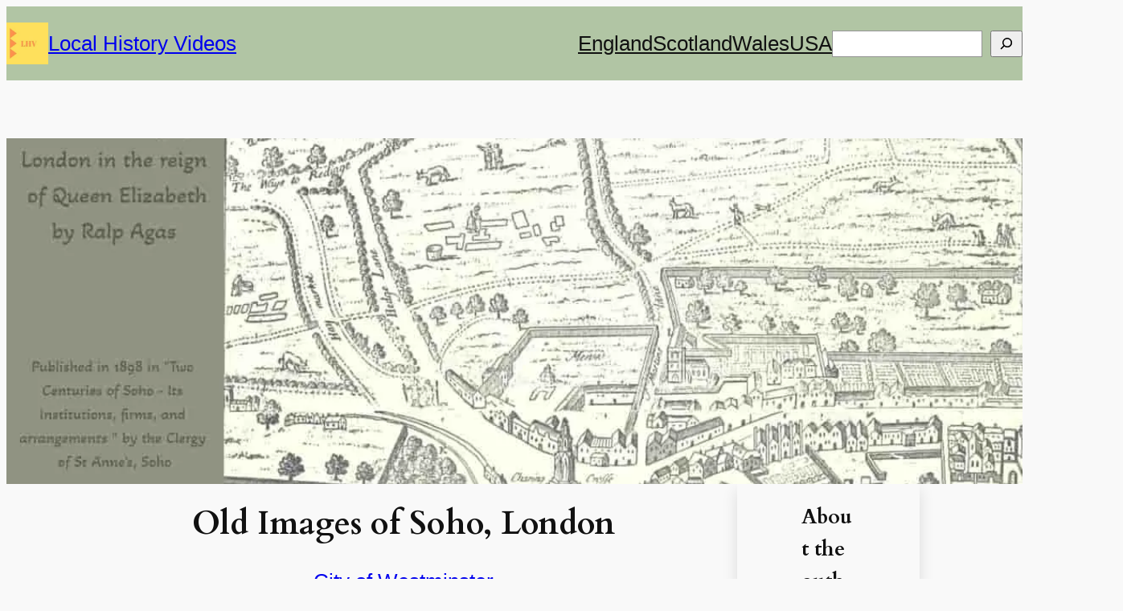

--- FILE ---
content_type: text/css
request_url: https://localhistoryvideos.com/wp-content/plugins/twentig/dist/blocks/latest-posts/style.css?ver=6.8.3
body_size: -30
content:
.wp-block-latest-posts > li::after{content:"";display:table;clear:both}ul.wp-block-latest-posts.is-style-tw-posts-border:not(.is-grid) li:not(:first-child){padding-top:40px;margin-top:40px;border-top:1px solid var(--tw-block-border-color)}ul.wp-block-latest-posts.is-style-tw-posts-border.is-grid li{padding-top:30px;border-top:1px solid}.wp-block-latest-posts.is-style-tw-posts-card{color:#000;row-gap:32px}ul.wp-block-latest-posts.is-style-tw-posts-card > li{background-color:#fff;box-shadow:var(--tw-block-shadow);padding:30px 24px;box-sizing:border-box;overflow:hidden}.wp-block-latest-posts.is-style-tw-posts-card > li a,.wp-block-latest-posts.is-style-tw-posts-card.tw-stretched-link > li > a:hover{text-decoration:none}.wp-block-latest-posts.tw-posts-rounded > li{border-radius:var(--tw-block-rounded)}.is-style-tw-posts-card .wp-block-latest-posts__featured-image:not(.alignleft):not(.alignright):not(.aligncenter){width:auto;margin-top:-30px;margin-inline:-24px}.is-style-tw-posts-card .wp-block-latest-posts__featured-image.aligncenter{margin-top:-6px}.is-style-tw-posts-card .wp-block-latest-posts__featured-image img{width:100%}[class*="tw-img-ratio"] .wp-block-latest-posts__featured-image img{aspect-ratio:var(--tw-img-ratio);object-fit:cover;width:100%}.tw-stretched-link.is-grid:not([class*="is-style-tw"]){align-items:flex-start}.is-style-tw-posts-card.tw-stretched-link > li{transition:box-shadow 0.2s}.wp-block-latest-posts.is-style-tw-posts-card.tw-stretched-link > li:is(:hover,:focus-within){box-shadow:var(--tw-block-shadow-lg);z-index:1}.wp-block-latest-posts.tw-hide-more-link .more-link{display:none}.wp-block-latest-posts__featured-image.aligncenter{text-align:center}.wp-block-latest-posts .wp-block-latest-posts__featured-image.alignleft{max-width:25%;margin:0 20px 0 0!important;float:left}.wp-block-latest-posts .wp-block-latest-posts__featured-image.alignright{max-width:25%;margin:0 0 0 20px!important;float:right}.wp-block-latest-posts__featured-image.alignright ~ *{width:calc(75% - 20px)}.wp-block-latest-posts__featured-image.alignleft ~ *{width:calc(75% - 20px);float:right}.wp-block-latest-posts__featured-image:where(.alignleft,.alignright) + a{margin-top:0}.wp-block-latest-posts li > a{line-height:1.25}.wp-block-latest-posts.tw-heading-size-medium li > a{font-size:max(1.125em,var(--wp--preset--font-size--medium))}.wp-block-latest-posts.tw-heading-size-large li > a{font-size:var(--wp--preset--font-size--large)}